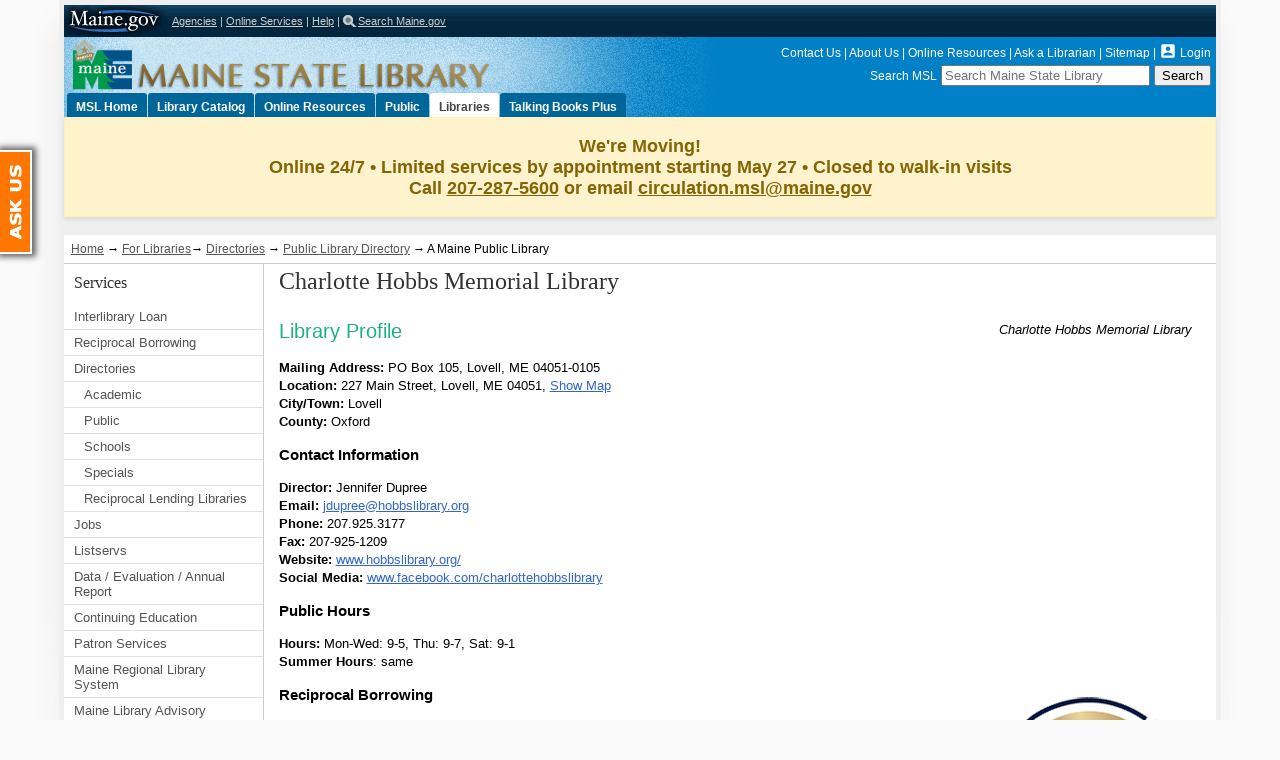

--- FILE ---
content_type: text/html
request_url: https://www.maine.gov/msl/libs/directories/displaypub.shtml?id=40556
body_size: 16867
content:
<!DOCTYPE html>
<html lang="en"><!-- InstanceBegin template="/Templates/libmain.dwt" codeOutsideHTMLIsLocked="false" -->
<head>
<meta charset="utf-8" />
<!-- InstanceBeginEditable name="doctitle" -->
<title>A Maine Public Library: Maine State Library</title>
<!-- InstanceEndEditable -->
<link href="../../css3/index.css" rel="stylesheet" type="text/css" media="screen,projection" />
<!--[if lte IE 7]>
<link rel="stylesheet" type="text/css" href="../css3/ie7.css" />
<![endif]-->
<!--[if IE 6]>
<link rel="stylesheet" type="text/css" href="../css3/ie6.css" />
<![endif]-->
<link href="../../css3/print.css" rel="stylesheet" type="text/css" media="print" />
<link href="../../css3/mobile.css" rel="stylesheet" type="text/css" media="handheld" />
<!--[if !IE]>-->
<link type="text/css" rel="stylesheet" media="only screen and (max-device-width: 480px)" href="https://www.maine.gov/msl/css3/sphone.css">
<!--<![endif]-->
<meta name="viewport" content="width=device-width, initial-scale=1.0" />
<script src="https://ajax.googleapis.com/ajax/libs/jquery/1.7/jquery.min.js"></script>
<script type="text/javascript" src="https://www.maine.gov/awt/js/jquery.url.packed.js"></script>
<script type="text/javascript" src="https://www.maine.gov/awt/js/maine.js"></script>
<script type="text/javascript" src="https://www.maine.gov/awt/js/maine.js"></script><!-- InstanceBeginEditable name="head" -->
<meta name="Description" content="Maine State Library provides 
directory information for all public libraries in Maine" />
<meta name="Keywords" content="Maine State libraries, directory information, name of library, town of library, directors,library addresses, library phone numbers, library email, library fax, library website" />
<script type="text/javascript"> 
        sortList: 
  $(document).ready(function()
  {
    $("table").tablesorter({ headers: { 2: { sorter: false}, 3: {sorter: false} }, sortList:[[0,0]], widgets:['zebra']});
  }
  );
   </script>

<link rel="apple-touch-icon" href="../../about/staff/index.shtml" />
<!-- InstanceEndEditable -->
<!-- InstanceParam name="crumbtrail" type="boolean" value="true" -->
<!-- InstanceParam name="rightcol" type="boolean" value="false" -->
<!-- InstanceParam name="firstLevelNav" type="boolean" value="true" -->
<!-- InstanceParam name="leftcol" type="boolean" value="true" -->
<!-- InstanceParam name="id" type="text" value="section" -->
<!-- InstanceParam name="maincontent-id" type="text" value="maincontent2" -->
<!-- InstanceParam name="maincontent-opt" type="boolean" value="true" -->
<!-- InstanceParam name="sectionid" type="text" value="library" -->
<!-- InstanceParam name="toptabs" type="boolean" value="true" -->
<!-- InstanceParam name="jobs" type="boolean" value="false" -->
<!-- InstanceParam name="ill" type="boolean" value="false" -->
<!-- InstanceParam name="directories" type="boolean" value="true" -->
<!-- InstanceParam name="admin" type="boolean" value="false" -->
<!-- InstanceParam name="ce" type="boolean" value="false" -->
<!-- InstanceParam name="collection" type="boolean" value="false" -->
<!-- InstanceParam name="services" type="boolean" value="false" -->
<!-- InstanceParam name="districts" type="boolean" value="false" -->
<!-- InstanceParam name="pr" type="boolean" value="false" -->
<!-- InstanceParam name="tech" type="boolean" value="false" -->
<!-- InstanceParam name="reciprocal" type="boolean" value="false" -->
</head>
<body id="library">
<!-- Start Skip Navigation: Accessibility Requirement -->
<ul class="offscreen">

  <li><a href="#tabs" accesskey="S" title="Skip First Level Navigation: Alt+S">Skip First Level Navigation</a></li>

  <li><a href="#page-body" accesskey="C" title="Skip All Navigation: Alt+C">Skip All Navigation</a></li>
</ul>

<!-- End Skip Navigation: Accessibility Requirement -->
<!-- Sliver Start -->
 <!-- ##################################################################w11n -->
<!-- insert citizen alert -->


<div id="sliver_container"> 
  <div class="sliver"> 
    <h2><a href="https://www.maine.gov/">Maine.gov</a></h2>
      <ul> 
        <li><a href="https://www.maine.gov/portal/government/state-agencies.php">Agencies</a> |</li>
        <li><a href="https://www.maine.gov/portal/online_services/index.html">Online Services</a> |</li>
        <li><a href="https://www.maine.gov/portal/help/index.html">Help</a> |</li>
        <li><a href="https://www.maine.gov/search/" class="state_search">Search Maine.gov</a></li>
      </ul>

<div id="google_translate_element"></div><script type="text/javascript">
function googleTranslateElementInit() {
  new google.translate.TranslateElement({pageLanguage: 'en', layout: google.translate.TranslateElement.InlineLayout.SIMPLE}, 'google_translate_element');
}
</script>

<script type="text/javascript" src="//translate.google.com/translate_a/element.js?cb=googleTranslateElementInit"></script>
  </div>

</div>

 
<!-- Sliver End -->
<div id="container"> 
<div class="header">
<h2 class="logo"><a href="https://www.maine.gov/msl/index.shtml">Maine State Library</a></h2>
<div class="header_nav_search"> 
<ul id="vtopnav" class="nav">
  <li><a href="https://www.maine.gov/msl/contact.htm">Contact Us</a> |</li>
  <li><a href="https://www.maine.gov/msl/about/index.shtml">About Us</a> |</li>
  <li><a href="https://www.maine.gov/msl/digital/index.shtml">Online Resources</a> |</li>
  <li><a href="https://www.maine.gov/msl/services/ask.htm">Ask a Librarian</a> |</li>
  <li><a href="https://www.maine.gov/msl/sitemap.htm">Sitemap</a> | </li>
  <li><a href="https://www.maine.gov/msl/login"><i class="material-icons" style="font-size:1.5em; vertical-align:bottom;">&#xe851; </a> </i> <a href="https://www.maine.gov/msl/login">Login</a></li>
   <li><a href="https://www.maine.gov/msl/askus.htm" class="askustab">Ask Us</a></li>
</ul>
<div class="header_search" role="search">

<form action="https://www.maine.gov/search" method="get">
	<label class="hide-label" for="inlabel" >Search MSL</label>
		<input type="text" size="24" name="search" id="inlabel" class="search_area" placeholder="Search Maine State Library">
<input class="search_button green_btn" type="submit" value="Search">
<input type="hidden" value="www.maine.gov/msl" name="as_sitesearch">
</form>
</div>
</div>
</div>
<!-- TemplateBeginIf cond="toptabs" -->
<div id="top_nav" class="clearfix" role="navigation">
  <ul id="tabs">
  <li><a href="https://www.maine.gov/msl/index.shtml" id="hometab">MSL Home</a></li>
    <li><a href="https://www.msl.dirigolibraries.org">Library Catalog</a></li>
    <li><a href="https://www.maine.gov/msl/digital/index.shtml" id="digitaltab">Online Resources</a></li>
    <li><a href="https://www.maine.gov/msl/services/index.shtml" id="publictab">Public</a></li>
    <li><a href="https://www.maine.gov/msl/libs/index.shtml" id="libtab">Libraries</a></li>
    <li><a href="https://www.maine.gov/msl/outreach/lbph/index.shtml" id="disabilitytab">Talking Books Plus</a></li>
  </ul>
</div>
<!-- TemplateEndIf -->
<!-- EMERGENCY NOTICE -->

<div class="emergency_notice">
  We're Moving!<br>
  Online 24/7 • Limited services by appointment starting May 27 • Closed to walk-in visits<br>
  Call <a href="tel:2072875600">207-287-5600</a> or email 
  <a href="mailto:circulation.msl@maine.gov">circulation.msl@maine.gov</a>
</div>

<!-- END EMERGENCY NOTICE -->
<div id="content" class="clearfix"> 

<div class="crumb_trail"> 
<p><a href="../../index.shtml">Home</a> &rarr; <a href="../index.shtml">For Libraries</a><!-- InstanceBeginEditable name="breadcrumbs" -->&rarr; <a href="index.shtml">Directories</a> &rarr; <a href="public.shtml">Public
Library Directory</a>  &rarr; A Maine Public Library<!-- InstanceEndEditable --></p>
</div>


<div id="sectionnav" class="nav" role="navigation">
  <h3>Services</h3>
  <ul class="mainnav">
      <li><a href="../interlib/index.shtml">Interlibrary Loan</a>
          
        </li>
    <li><a href="../reciprocal_borrowing/index.shtml">Reciprocal Borrowing</a>
      
          </li>
        <li><a href="index.shtml">Directories</a>
        
      <ul>
        <li><a href="academic.shtml">Academic</a></li>
        <li><a href="public.shtml">Public</a></li>
        <li><a href="schools.shtml">Schools</a></li>
        <li><a href="special.shtml">Specials</a></li>
        <li><a href="reciprocal_borrowing_libraries.shtml">Reciprocal Lending Libraries</a></li>     
      </ul>
    </li>
    <li><a href="../jobjar.shtml">Jobs</a> 
	  </li>
            <li><a href="../listservs.htm">Listservs</a></li>
        <li><a href="../data/index.html">Data / Evaluation / Annual Report </a></li>
      <li><a href="../ce/index.shtml">Continuing Education</a> 
	  </li>

        <li><a href="../services/index.shtml">Patron Services</a>
        </li>
      <li><a href="../districts/index.shtml">Maine Regional Library System</a></li>
      <li><a href="../StatewideBoard.shtml">Maine Library Advisory Council</a></li>
    
</ul>  
</div>


<span id="page-body"></span> 
<div id="maincontent2" class="article" role="main"><!-- InstanceBeginEditable name="maincontent2" -->
      <h1>Charlotte Hobbs Memorial Library</h1>
<div style="float:right"><div class="pic300">
<img src="https://www.maine.gov/tools/whatsnew/attach.php?id=40556&an=1" alt="" width="300" />
<p>Charlotte Hobbs Memorial Library</p>
</div>
</div>


</h3>
<h2>Library Profile</h2>

<ul class="plain">
<li><strong>Mailing Address:</strong> PO Box 105, Lovell, ME 04051-0105 </li>
<li><strong>Location: </strong> 227 Main Street, Lovell, ME 04051, <a href="https://www.maine.gov/cgi-bin/gmaps/map.pl?show=query&name=Charlotte+Hobbs+Memorial+Library&address=227+Main+Street%2C+Lovell%2C+ME+04051+"> Show Map</a></li>
<li><strong>City/Town: </strong> Lovell</li>
<li><strong>County: </strong> Oxford</li>
</ul>
<h3>Contact Information</h3>
<ul class="plain">
<li class="contact"><strong>Director: </strong><p>Jennifer Dupree</p>
</li>
<li><strong> Email: </strong><a href="mailto:jdupree@hobbslibrary.org">jdupree@hobbslibrary.org</a></li>
<li><strong>Phone: </strong>207.925.3177</li>
<li><strong>Fax: </strong>207-925-1209</li>
<li><strong>Website: </strong> <a href="http://www.hobbslibrary.org/"> www.hobbslibrary.org/</a></li>
<li><strong>Social Media: </strong> <a href="http://www.facebook.com/charlottehobbslibrary"> www.facebook.com/charlottehobbslibrary</a></li>
</ul>
<h3>Public Hours</h3>
<ul class="plain">
<li><strong>Hours: </strong>Mon-Wed: 9-5, Thu: 9-7, Sat: 9-1 </li>
<li><strong>Summer Hours</strong>:   same</li>
</ul>

<div class="pic200">
<a href="https://www.maine.gov/msl/libs/reciprocal_borrowing/index.shtml"><img src="https://www.maine.gov/msl/images/maine_reciprocal_borrowing_program_logo_round_200.png" alt="Maine Reciprocal Borrowing Program" width="200px"></a>
<p>Member of the Maine Reciprocal Borrowing Program</p>
</div>




<h3><h3>Reciprocal Borrowing</h3>
<p><strong>Member of the Maine Reciprocal Borrowing Program:</strong> Yes <br>
</em>


</h3>


 </ul>
<h3>Other Information</h3>
<ul class="plain">
<li><strong>Library District: </strong>Region 2</li>
<li><strong> Automation Software:</strong> Minerva</li>
<li><strong> Video Conferencing Hub:</strong> No</li>
<li><strong> Wireless Access:</strong> Yes</li>
<li><strong>ILL Van Delivery Library:</strong> Yes [ 
<a href="http://www.maine.gov/msl/libs/directories/directory_listing_display.shtml?custom15=40556&amp;v=Article"> more information</a> ]

 </ul>








      
 
<!-- InstanceEndEditable -->
</div>


</div>
<div id="pagefooter" class="clearfix"> 
<div class="footer_column">
  <h4>Credit</h4>
<p><a href="https://www.maine.gov/msl/index.shtml"><img src="https://www.maine.gov/msl/images/msl25.gif" alt="Maine State Library" width="98"/></a></p>
<p>Copyright 2025<br />
All rights reserved.</p>
<img src="https://www.maine.gov/msl/images/icons/separator.jpg" alt="" width="125" height="8" />
<p>PUBLIC HOURS<br/>
 <a href="https://www.maine.gov/msl/about/hrsdirect.shtml">Information on hours/services during library move</a></p>
<p><img src="https://www.maine.gov/msl/images/icons/separator.jpg" alt="" width="125" height="8" />
</p>
<p>64 State House Station   <br />
TEL: <a href="tel:207-287-5600">207-287-5600</a><br /> 
  TTY: Maine Relay 711<br />
  Fax: 207-287-5624</p>
</div><div class="footer_column"> 
<h4>Connect</h4>
<ul>
<li><a href="https://www.maine.gov/msl/about/hrsdirect.shtml">Hours & Directions</a></li>
<li><a href="https://www.maine.gov/msl/contact.htm">Contact Us</a></li>
<li><a href="https://www.maine.gov/msl/feedback.htm">Feedback</a></li>
<li><a href="https://www.maine.gov/msl/services/ask.htm"><img src="https://www.maine.gov/msl/images/icons/ask-multi18.gif" alt="Ask questions to a librarian" width="18" height="18" /></a> <a href="https://www.maine.gov/msl/services/ask.htm">Ask a Librarian</a></li>
<li><a href="https://www.maine.gov/msl/rss.htm"><img src="https://www.maine.gov/msl/images/icons/rss2-mainegov.gif" alt="Sign up for available RSS feeds" width="18" height="18" /></a> <a href="https://www.maine.gov/msl/rss.htm">RSS Feeds</a></li>
<li><a href="https://www.facebook.com/MaineStateLibrary"><img src="https://www.maine.gov/msl/images/icons/facebook.png" alt="Join us on Facebook!" width="18" height="18" /></a> <a href="https://www.facebook.com/MaineStateLibrary">Facebook</a></li>
<li><a href="https://www.youtube.com/MaineStateLibrary/"><img src="https://www.maine.gov/msl/images/icons/youtube-small.gif" width="45" height="26" alt="Visit Maine State Library's YouTube channel" /></a></li>
</ul>
</div>
<div class="footer_column"> 
<h4>Popular Links</h4>
<ul>
   <li><a href="https://www.maine.gov/msl/about/commission/index.shtml">Maine Library Commission</a></li>
  <li><a href="https://www.maine.gov/msl/findlibs.htm">Find a Maine Library</a></li>
    <li><a href="https://www.mainestatelibraryfriends.org/">Friends of Maine State Library</a></li>
  <li><a href="https://www.maine.gov/msl/outreach/lbph/talkingbooks/request.htm">Request Talking Books</a></li>
  <li><a href="https://www.maine.gov/msl/digital/index.shtml">Online Resources</a></li>
  <li><a href="https://www.maine.gov/msl/maine/index.shtml">Maine Related</a></li>
  <li><a href="https://www.maine.gov/msl/services/genealogy/index.shtml">Genealogy/Searches</a></li>
</ul>
</div>
<div class="footer_column"> 
<h4>Find Online</h4>
<ul>
  <li><a href="https://digitalmainelibrary.org"><img src="https://www.maine.gov/msl/images/icons/digitalmaine_library_xsmall.png" height="20px" alt="Digital Maine Library, Maine's Virtual Library"/></a></li>
  <li><a href="https://download.maineinfonet.org">Download Library</a></li>
  <li><a href="https://msl-dirigo.na5.iiivega.com/search/">Maine State Library Catalog</a></li>
  <li><a href="https://mainecat.maine.edu/">Statewide  Catalog</a> (MaineCat)</li>
  <li><a href="https://www.maine.gov/portal/policies/index.html">Site Policies</a></li>
  <li><strong>Eligibility Required</strong></li>
  <li><a href="https://readsopac.loc.gov/WebReadsOPAC/">Talking Books Plus Catalog</a></li>
</ul>
</div>
<div class="footer_column"> 
<h4>Tools for Librarians</h4>
<ul>
   <li><a href="https://maine-msl.libcal.com/calendar?cid=10791&t=m&d=0000-00-00&cal=10791">Calendar</a></li>
   <li><a href="https://www.maine.gov/msl/libs/directories/index.shtml">Library Directories</a></li>
  <li><a href="https://www.maine.gov/msl/libs/jobjar.shtml">Library Jobs</a></li>
  <li><a href="https://www.maine.gov/msl/libs/listservs.htm">Listservs</a></li>
  <li><a href="https://www.maine.gov/msl/libonline.htm">Online Forms & Services</a></li>
  <li><a href="https://www.maine.gov/msl/libs/interlib/index.shtml">Interlibrary Loan</a></li>
  <li><a href="https://www.maine.gov/msl/libs/data">Statistics</a> & <a href="https://www.maine.gov/msl/libs/statistics/annual/index.shtml">Annual Report</a></li>
  <li><a href="https://www.webjunction.org/partners/maine.html">WebJunction Maine</a></li>
</ul>
</div>
</div> 
</div>
  
  <!-- Google tag (gtag.js) -->
  <script async src="https://www.googletagmanager.com/gtag/js?id=G-0TX2JBBW36"></script>
  <script>
    window.dataLayer = window.dataLayer || [];
      function gtag(){dataLayer.push(arguments);}
        gtag('js', new Date());
  
          gtag('config', 'G-0TX2JBBW36');
          </script>
  
  <!-- Google tag (gtag.js) -->
  <script async src="https://www.googletagmanager.com/gtag/js?id=G-TFVPRW63KM"></script>
  <script>
    window.dataLayer = window.dataLayer || [];
      function gtag(){dataLayer.push(arguments);}
        gtag('js', new Date());
  
          gtag('config', 'G-TFVPRW63KM');
          </script>
</body>
<!-- InstanceEnd --></html>





--- FILE ---
content_type: text/css
request_url: https://www.maine.gov/msl/css3/index.css
body_size: 439
content:
@charset "UTF-8";
/* CSS Document */ 
/* Start of Custom CSS imported files */ 
/* Add your own custom CSS imported files below or adjust the CSS file titled custom.css */

@import url(color.css); 
@import url(https://fonts.googleapis.com/icon?family=Material+Icons);

 /* End of Custom CSS imported files */ 
 /* Do not add imports below this line */ 
 /* Adjust the import below only as directed by the Agency Website Template Guide */ 
@import url(styles.css);
@import url(https://www.maine.gov/awt/css3/styles.css);
@import url(https://www.maine.gov/msl/css3/custom.css); 

--- FILE ---
content_type: text/css
request_url: https://www.maine.gov/msl/css3/color.css
body_size: 763
content:
@charset "UTF-8";
/* CSS Document */
 
.header {background: #0080C6 url(../images/headerMSLblue.png) top left no-repeat; }
.header h2.logo { /*background:url(../images/tab_headerblue928.jpg) top left no-repeat;*/} /* white header adjustments */


.header_nav_search ul#vtopnav { color:#FFF;}
.header_nav_search #vtopnav a { color:#FFF; }
.header_nav_search #vtopnav a.on { color:#FFF;}
.header_nav_search #vtopnav a:hover { color:#FFF;}

#tabs { background-color:#006699; }
#tabs a { background:#006699; color:#FFF; }
#tabs a:hover { color:#000; background:#fff; }
#tabs a.active { color:#000; background:#fff; }
#tabs a:hover.active { color:#000; background:#fff; }
body#home #tabs a#hometab,
body#diglearn #tabs a#diglearntab,
body#library #tabs a#libtab,
body#stdoc #tabs a#stdoctab,
body#disability #tabs a#disabilitytab, 
body#public #tabs a#publictab  { background:#fff; color:#444; }


/* other color for active #CAEBFF - blue */

#top_nav {background: #0080C6 url(../images/headerMSLblue.png) bottom left no-repeat; /*white header adjustment */}


tr.awt-data-table-title { color:#FFF; background-color:#000;}
tr.awt-row-light { background-color:#F4F4F4; }
tr.awt-row-dark { background-color:#E1E1E1; }
td.awt-highlight { background-color:#FC0; }
.awt-row-dark th,.awt-row-light th { background-color:#000; color:#FFF;}

.tbstriped tr th { background-color:#0080C6; color:#fff; }
.tbstriped tr td { background:#fff; }
.tbstriped thead td { color:#fff; background-color:#C8C028; }
.tbstriped tbody tr.zebra td { background:#eee; }

.tbstriped0 tbody tr th,#tbstriped tbody tr th,#tbstriped2 tbody tr th,#tbstriped3 tbody tr th { background-color:#0080C6; color:#fff;}
.tbstriped0 tr td,#tbstriped tr td,#tbstriped2 tr td,#tbstriped3 tr td { background:#fff; }
.tbstriped0 thead td,#tbstriped thead td,#tbstriped2 thead td,#tbstriped3 thead td { color:#fff; background-color:#0080C6;}
.tbstriped0 tbody tr.even td,#tbstriped tbody tr.even td,#tbstriped2 tbody tr.even td,#tbstriped3 tbody tr.even td { background:#eee; }
.tbstriped0 tbody tr.selected td,#tbstriped tbody tr.selected td,#tbstriped2 tbody tr.selected td,#tbstriped3 tbody tr.selected td { background:#3d80df; color:#fff; }
.tbstriped0 tbody tr.ruled td,#tbstriped tbody tr.ruled td,#tbstriped2 tbody tr.ruled td,#tbstriped3 tbody tr.ruled td { color:#000; background-color:#C6E3FF; }
head:first-child+body .tbstriped tr.ruled td { background-color:#C6E3FF; }
#navFour { background-color:#FFFFCC; }

table.tablesorter {
	background-color: #CDCDCD!important;
}
table.tablesorter thead tr th, table.tablesorter tfoot tr th {
	background-color: #e6EEEE;
    color:#000;
}
table.tablesorter thead tr .header {
	background-image: url(../images/table/bg.gif)!important;
}
table.tablesorter tbody td {
	color: #3D3D3D;
	background-color: #FFF;
}
table.tablesorter tbody tr.odd td {
	background-color:#F0F0F6;
}
table.tablesorter thead tr .headerSortUp {
	background-image: url(../images/table/asc.gif)!important;
}
table.tablesorter thead tr .headerSortDown {
	background-image: url(../images/table/desc.gif)!important;
}
table.tablesorter thead tr .headerSortDown, table.tablesorter thead tr .headerSortUp {
background-color: #e6EEEE;
}

/* @end */




--- FILE ---
content_type: text/css
request_url: https://www.maine.gov/msl/css3/custom.css
body_size: 6018
content:
@charset "UTF-8";
/* CSS Document */

/* header sizes - keep these! */
.header h2.logo { width:520px; }
.header h2.logo a { width:520px; }

/* end header sizes */

/* emergency notice in header */
.emergency_notice {
  background-color: #fff3cd;      /* Soft yellow warning background */
  border: 1px solid #ffeeba;      /* Subtle border to define box */
  padding: 1em;
  margin-bottom: 1em;
  text-align: center;
  font-size: 1.1em;
  font-weight: bold;
  color: #856404;                 /* Dark yellow/brown text */
  box-shadow: 0 2px 4px rgba(0,0,0,0.1);
}

.emergency_notice a {
  color: #856404;
  text-decoration: underline;
}
/* end emergency notice

/* Style to hide H1 home page-remove if change home page */
.h1-main {
	position: absolute;
	left: -999px;
	width: 990px;
}

/* end of hide H1 home page */

/*  begin special formatting */
p.alert, div.alert {
	font-weight: bold;
	color: #990000;
	border: thin solid #CCC;
	padding: 5px;
	width: 80%;
}
p.focus, div.focus {
	font-weight: normal;
	border: thin dotted #CCC;
	padding: 5px;
	width: auto;
	background-color: #FFFFCC;
}
.heads-up {
	font-weight: bold;
	color: #990000;}
.head-up a:link { color:#C00; }
.heads-up a:visited { color:#C00; }
.heads-up a:hover { color:#C00; text-decoration:none; }
/*  specials-lib directories genealogist  */

li.director p {
	display: inline;
	font-size: 1 em;
}
li.contact p {
	display: inline; 
	font-size: 1 em;
}
p.description p {
	display: inline;
	font-size: 1 em;
}
caption {
	font-weight: bold;
	padding: 4px;
	text-align: left;
}

#news h2 {margin-top:0;}
#news ul {
	list-style: none;
	margin-left: 0;
	padding-left: 0;
}
#news li {margin-bottom:6px;}
#newslist ul.plain li { margin-bottom:10px; }


#faq li {margin-bottom:6px;}

#maincontent2 h2 {
font-size: 1.25em;
font-weight:300;
margin:25px 0 10px;
color:#1daf86;
}
#maincontent3 h2 {
font-size: 1.25em;
font-weight:300;
margin:25px 0 10px;
color:#1daf86;
}
/* end specials */

/*special tablesorter formatting */
table.tablesorter caption { text-align:left; } 
table.tablesorter td p {display: inline;}

/*  end special formatting */

/*  Start special 2 columns no left */
#leftfloatcol {float:left; width: 70%}
#rightfloatcol {
	float:right;
	width: 27%;
	background-color: #ECF4F5;
	border: 1.5px solid #0764a8;
	margin: 1em 0 0.7em 0.7em;
	padding: 0.5em;
	-webkit-border-radius: 4px;-moz-border-radius: 4px;border-radius: 4px;
}
#rightfloatcol h3 { font-family:Georgia, "Times New Roman", Times, serif; font-size:1em; font-weight:normal; color:#333; margin:10px 5px 5px 0; padding:0; }

#rightfloatcol ul {
	list-style:none;
	margin: 0;
	padding-left: 0; 
}

#rightfloatcol{
	font-size: 1em;
	margin: 0;
}
#rightfloatcol .plain li{
	font-size: .85em;
	margin-top: .2em;
} 

/* end special columns */

/* begin general form styles */

div#criticalinfo {display:none;}

/* end general form styles */



/* begin AccessForm styling-newer,used often css */
.accessForm fieldset {
	padding: 0em;
	margin-bottom: 1em;
	margin-top: 0px;
	margin-right: 0px;
	margin-left: 0px;
}

.accessForm fieldset ol {
	margin: 0px;
	padding: 1em;
	list-style-type: none;
}

.accessForm fieldset li {
	padding: 0px;
	margin-top: 0px;
	margin-right: 0px;
	margin-bottom: 1em;
	margin-left: 0px;
}
.accessForm legend {
	font-weight: bold;
	margin-left: 1em;
}
.accessForm label {
	text-align: right;
	float: left;
	width: 10em;
	padding-right: .5em;
}
.accessForm h3 {
	margin-top:5px;
	margin-left: 5px;
	margin-bottom: 0px;
	}

.inlineForm li {
	display:inline;
}
.inlineForm span {
	display:inline;
}


.inlineForm label {
	text-align: left;
	width:auto;
	padding-right:10px;
	margin:0px;
}
	
.options label {
	text-align: left;
	float: none;
	width: auto;
}
.explanatory label {
	text-align: left;
	display: block;
	float: none;
	width: auto;
}
.accessForm li input.submit {
	margin-left: 6em;
	list-style-type: none;
}
/* end AccessForm styling css */

/* Custom form styles */
.checkbox-grid ol {

}
.checkbox-grid li {
    display: block;
	float: left;
	position:relative;
	left:10em;
}
.checkbox-grid label {
	text-align: left;
	float: right;
	padding-left: .5em;
	padding-right: .5em;
	width:20em;
}


/*Begin Search form */
.psearch{
	padding-bottom: 0px;
    margin: 0px;
    padding-left: 0px;
    padding-right: 0px;
    padding-top: 0px;
    -moz-border-radius: 4px;
    -webkit-border-radius: 4px;
    border-radius: 4px
}
.psearch fieldset{
    border-bottom: #c4d3ea 1px solid;
    border-left: #c4d3ea 1px solid;
    padding-bottom: 0.4em;
    margin: 0px 0px 30px;
    padding-left: 8px;
    padding-right: 4px;
    background: #fefefe;
    clear: both;
    border-top: #c4d3ea 1px solid;
    border-right: #c4d3ea 1px solid;
    padding-top: 3px;
    -moz-border-radius: 4px;
    -webkit-border-radius: 4px;
    border-radius: 4px}
.psearch li{
    font-size: 0.81em}

/* End Search form */	


/* Informe custom form styles */
#dlform { width:auto; float:right; font-family:Verdana,"Helvetica Neue", Arial,Helvetica,sans-serif; padding:0; border:1px solid #eee; }
#dlform legend { font-weight:bold; margin-bottom:0; }
#dlform fieldset { padding:0 6px 3px; }
#dlform dl { margin:3px 0; }
#dlform dt { margin:0 2px 0 0; text-transform:uppercase; }
#dlform dd { margin:0 0 .8125em; }
div#criticalinfo { display:none; }


/* right extra floated photo styles */
.pic100 { margin:.5em 0 .5em .5em; float:right; }
.pic100 { width:100px; }
.pic150 { margin:.5em 0 .5em .5em; float:right; }
.pic150 { width:150px; }
.pic150 p { margin:0; text-align:right; font-style:italic; }
.pic72 { margin:.5em 0 .5em .5em; float:right; }
.pic72 { width:72px; }
.pic72 p { margin:0; text-align:right; font-style:italic; }
.pic136 { margin:0 0 .5em 0em; float:right; }
.pic136 { width:136px; }
.pic136 p { margin:0; text-align:right; font-style:italic; }
.pic180 { margin:.5em 0 .5em .5em; float:right; }
.pic180 { width:180px; }
/* end extra right floated photo styles */

/* left floated photo styles */
.pic125lef { margin:.5em 0 .5em .5em; float:left; }
.pic125lef { width:125px; opacity: 1;
   transition: opacity .25s ease-in-out;
   -moz-transition: opacity .25s ease-in-out;
   -webkit-transition: opacity .25s ease-in-out;
   } 
.pic125lef:hover {opacity: 0.5;}
.pic125lef p {margin:0; text-align:right; font-style:italic; }
.pic480lef {width:480px;}


  

/* end left floated photo styles */



/* HighlightBox begins */
#highlightBox {
	float: right;
	width: 12em;
	background-color: #FFFFCC;
	border: 1px solid #006699;
	margin: 1em 0 0.7em 0.7em;	
	padding:.5em .5em 0; 
	-webkit-border-radius: 4px;-moz-border-radius: 4px;border-radius: 4px; 
}
#highlightBox ul {
	list-style:none;
	margin:0 0 6px 0;
	padding-left: 0; 
}
#highlightBox h3{
	font-size: 1em;
	margin:0;
}
#highlightBox .plain li{
	margin-top: .2em;
} 
/* end of HighlightBox */
/* MoreInfo begins */
#moreInfo {
	float: right;
	width: 11em;
	background-color: #fff;
	border: medium dotted #0764A8;
	margin: 1em 0 0.7em 0.7em;
	padding: 0.5em;
}
#moreInfo ul {
	list-style:none;
	margin: 0;
	padding-left: 0; 
}
#moreInfo h4{
	font-size: 1em;
	margin: 0;
}

#moreInfo .plain li{
	font-size: .85em;
	margin-top: .2em;
} 
/* end of moreInfo */
/* Note begins */
.note {
    border: 1px dashed #999999;
    margin-bottom: 10px;
    padding: 15px;
    width: 97%;
}
.note p {
    margin: 0;
}

/* end of note */

/* two columns width*/
.columnList {
                float: left;
                width: 48%;
}
/*End of two columns width*/

dd {
	padding-left: 0;
	margin-left: 0;
	margin-top: .5em;
}
dt	{
	font-weight: bold;
	margin-top: 1.4em;
}
.columnList3 {
	float: left;
	width: 30%;
}

	
/* jQuery What's New styles */
 
.none {display: block;}
.agList p {margin: 0;}
.agList h3 {font-size: .8125em; font-style: normal; font-weight:bold; margin-bottom: 0;}
.agMore {font-size: .8125em; font-weight: bold; margin-bottom: .7em; display: none;}
.agClose {font-size: .8125em; font-weight: bold; padding-bottom: 0.8em; padding-top: 0.3em; display: none}
.agPhone {font-size: .8125em;}

 /* end jQuery What's New styles */

 /*Submit for Search Writers*/

#submitsearch {
	color: #000;
	font-size: 1.5em;
	width: 110px;
	height: 30px;
	border: none;
	margin: 0;
	padding: 0;
	background: #FC3;
	font-weight: bold;
	-moz-border-radius:4px; border-radius:4px; -webkit-border-radius:4px;
}
 /* end Search Writers style */
 
 /* begin table style */
 .narrow {
	width: 70%!important;
}

 /* end Table style */ 
 
/* begin Format disclaimer*/
.format {
	color: #666;
	font-style: italic;
}
/* end Format disclaimer*/
/* @group list styles */
#awt-content-area ul,#awt-content-area2 ul,#awt-content-area3 ul { margin-left:1.625em; }
dl.plain { margin-top:13px; }
dl.plain dt { margin:0 2px 0 0; font-weight:bold; }
dl.plain dd { margin:0 6px 1em 0; }
dl.address { margin:.56875em 0 0!important; }
dl.address dt { font-weight:bold; }
dl.address dd { margin-left:0; margin-bottom:.5em; }	

/* Begin askustag on left side */
	a.askustab { border:solid #fff; border-width:2px 2px 2px 0px; background: #ff7700 url(../images/icons/askus.gif) no-repeat scroll center center; color:#fff; overflow:hidden; text-indent:100%; white-space:nowrap;	display:inline; float:left; height: 100px; width:30px; padding:0; position:fixed; left:0; top:150px; z-index:99; -moz-box-shadow: 0px 1px 6px 3px #666; -webkit-box-shadow: 0px 1px 6px 3px #666; box-shadow: 1px 0px 6px 3px #666; }

/* end askustag */

/* homepage styling */
#feat-boxes {
	width: auto; margin-top: 10px;
}
#feat-boxes h2 {
	background: url("../images/icons/underline.png") no-repeat left bottom; padding-bottom: 5px; font-family: "Francois One", "Helvetica Neue", Arial, sans-serif !important; font-size: 1.5em; font-weight: normal;
}
#feat-boxes li {
	font-size: 1em !important;
}
p.large {
	font-size: 1em !important;
}
#feat-boxes #box1 h2 {
	color: rgb(44, 68, 128) !important;
}
#feat-boxes #box2 h2 {
	color: rgb(44, 68, 128) !important;
}
#feat-boxes #box3 h2 {
	color: rgb(44, 68, 128) !important;
}
#feat-boxes li {
	list-style-image: url("../images/icons/feat-box-bulletx.png");
}
#feat-boxes a {
	text-decoration: none; border-bottom-color: rgb(202, 222, 251); border-bottom-width: 1px; border-bottom-style: solid;
}
#feat-boxes a:hover {
	border-bottom-color: rgb(45, 69, 131); border-bottom-width: 1px; border-bottom-style: solid;
}
#feat-boxes a:visited {
	border-bottom-color: rgb(202, 222, 251); border-bottom-width: 1px; border-bottom-style: solid;
}
#box1 {
	margin: 0px 1%; float: left;
}
#box2 {
	margin: 0px 1%; float: left;
}
#box3 {
	margin: 0px 1%; float: left;
}
/* homepage styling -images behind on decd, not used but may want create own */
#box1 {
	background: url("../images/box1bg.png") no-repeat right top rgb(255, 255, 255); width: 32%;
}
#box2 {
	background: url("../images/box2bg.png") no-repeat right top rgb(255, 255, 255);
}
#box3 {
	background: url("../images/box3bg.png") no-repeat right top rgb(255, 255, 255);
}
#box2 {
	width: 31%;
}
#box3 {
	width: 31%;
}
#box1 ul {
	padding-left: 20px;
}
#box2 ul {
	padding-left: 20px;
}
#box3 ul {
	padding-left: 20px;
	#box1 {
	margin: 0px 1%; float: left;
}
#box1b {
	margin: 0px 1%; float: left;
}
#box2b {
	margin: 0px 1%; float: left;
}
#box3b {
	margin: 0px 1%; float: left;
}
#box2b {
	width: 31%;
}
#box3b {
	width: 31%;
}
#box1b ul {
	padding-left: 20px;
}
#box2b ul {
	padding-left: 20px;
}
#box3b ul {
	padding-left: 20px;
}
}
#divider { width:100%; height:28px; background:#fff url(../images/icons/dividerbg.jpg) left top repeat-x; padding:0 30px 0 0; margin:-5px 0 10px -15px; }
#aside {
	width: 40%; padding-right: 10px; margin-left: 7px; float: left;
}
#aside .sidebox-catalog {
	padding-left: 15px; margin-bottom: 25px; border-left-color: rgb(0, 102, 153); border-left-width: 10px; border-left-style: solid;
}
#aside .sidebox-alert {
	padding-left: 15px; margin-bottom: 25px; border-left-color: rgb(209, 61, 95); border-left-width: 10px; border-left-style: solid;
}
#aside .sidebox-ebooks {
	padding-left: 15px; border-left-color: rgb(5, 151, 114); border-left-width: 10px; border-left-style: solid;
}
#aside .sidebox-digit {
	padding-left: 15px; border-left-color: rgb(0, 102, 153); border-left-width: 10px; border-left-style: solid;
}
#aside .sidebox-catalog {
	border-top-left-radius: 21px 69px; border-bottom-left-radius: 21px 70px; -webkit-border-top-left-radius: 21px 69px; -webkit-border-bottom-left-radius: 21px 70px;
}
#aside .sidebox-alert {
	border-top-left-radius: 21px 69px; border-bottom-left-radius: 21px 70px; -webkit-border-top-left-radius: 21px 69px; -webkit-border-bottom-left-radius: 21px 70px;
}
#aside .sidebox-ebooks {
	border-top-left-radius: 21px 69px; border-bottom-left-radius: 21px 70px; -webkit-border-top-left-radius: 21px 69px; -webkit-border-bottom-left-radius: 21px 70px;
}
#aside .sidebox-digit {
	border-top-left-radius: 21px 69px; border-bottom-left-radius: 21px 70px; -webkit-border-top-left-radius: 21px 69px; -webkit-border-bottom-left-radius: 21px 70px;
}
#aside h2 {
	line-height: 1; font-family: "Francois One", "Helvetica Neue", Arial, sans-serif !important; font-size: 1.1em; font-weight: normal; margin-bottom: 0px;
}
#aside .sidebox-catalog h2 {
	color: rgb(0, 102, 153);
}
#aside .sidebox-alert h2 {
	color: rgb(209, 61, 95);
}
#aside .sidebox-ebooks h2 {
	color: rgb(5, 151, 114);
}
#aside .sidebox-digit h2 {
	color: rgb(0, 102, 153);
}
#home-news {
	width: 57%; float: right;
}

/*
 * jQuery FlexSlider v1.6
 * http://flex.madebymufffin.com
 *
 * Copyright 2011, Tyler Smith
 * Free to use under the MIT license.
 * http://www.opensource.org/licenses/mit-license.php
 */

/* FlexSlider Necessary Styles
*********************************/ 
.flexslider { float:right; width: 57%; /*max-width:560px;*/ margin:10px 0 0 0; padding:0; }
.flexslider .slides > li {display: none;} /* Hide the slides before the JS is loaded. Avoids image jumping */
.flexslider .slides img {max-width: 100%; display: block;}

/* Browser Resets */
.flexslider a {outline: none;}
.slides,
.flex-control-nav,
.flex-direction-nav {margin: 0; padding: 0; list-style: none;}

/* No JavaScript Fallback */
/* If you are not using another script, such as Modernizr, make sure you
 * include js that eliminates this class on page load
 */
.no-js .slides > li:first-child {display: block;}

/* FlexSlider used
*********************************/
.flexslider {
	margin: 10px 0px 0px; padding: 0px; width: 57%; float: right;
}
.flexslider .slides > li {
	display: none;
}
.flexslider .slides img {
	display: block; max-width: 100%;
}
.flexslider a {
	
}
.slides {
	list-style: none; margin: 0px; padding: 0px;
}
.flex-control-nav {
	list-style: none; margin: 0px; padding: 0px;
}
.flex-direction-nav {
	list-style: none; margin: 0px; padding: 0px;
}
.no-js .slides > li:first-child {
	display: block;
}
.flexslider {
	background: rgb(102, 102, 102); border-radius: 5px; border: 4px solid rgb(102, 102, 102); position: relative; -webkit-border-radius: 5px; -moz-border-radius: 5px; -o-border-radius: 5px;
}
.flexslider .slides > li {
	position: relative;
}
.flex-container {
	position: relative; zoom: 1;
}
.flex-caption {
	background: rgba(0, 0, 0, 0.6); margin: 0px; padding: 1%; width: 98%; text-align: center; right: 0px; bottom: 0px; color: rgb(255, 255, 255); font-family: "Times New Roman", Times, serif; font-size: 1.1em !important; font-style: bold; position: absolute; text-shadow: 0 -1px 0 rgba(0, 0, 0, .3);
}

.flex-caption a { color: rgb(255, 255, 255);
}
.flex-caption a:link {
	color: rgb(255, 255, 255);
}
.flex-caption a:visited {
	color: rgb(255, 255, 255);
}
.flex-caption a:hover {
	color: rgb(171, 205, 220); text-decoration: none;
}
.flex-direction-nav li a {
	background: url("../images/icons/bg_direction_nav.png") no-repeat 0px 0px; margin: -20px 0px 0px; top: 50%; width: 30px; height: 30px; text-indent: -9999px; display: block; position: absolute; cursor: pointer;
}
.flex-direction-nav li a.next {
	background-position: 100% 0px; right: 5px;
}
.flex-direction-nav li a.prev {
	left: 5px;
}
ul.flex-direction-nav {
	list-style: none; margin: 0px; padding: 0px;
}
.flex-direction-nav {
	
}
.flex-direction-nav a {
	background: url("../images/icons/bg_direction_nav.png") no-repeat 0px 0px; margin: -20px 0px 0px; top: 50%; width: 30px; height: 30px; text-indent: -9999px; display: block; position: absolute; z-index: 10; cursor: pointer; opacity: 2.0; -webkit-transition: all .3s ease;
}
.flex-direction-nav .flex-next {
	background-position: 100% 0px; right: -10px;
}
.flex-direction-nav .flex-prev {
	left: -10px;
}
.flexslider:hover .flex-next {
	right: -10px; opacity: 0.7;
}
.flexslider:hover .flex-prev {
	left: -10px; opacity: 0.7;
}
.flexslider:hover .flex-next:hover {
	opacity: 1;
}
.flexslider:hover .flex-prev:hover {
	opacity: 1;
}
.flex-direction-nav .flex-disabled {
	filter: alpha(opacity=30); cursor: default; opacity: 0.3 !important;
}
.flex-control-nav {
	width: 100%; text-align: center; bottom: -30px; position: absolute;
}
.flex-control-nav li {
	margin: 0px 0px 0px 5px; display: inline-block; zoom: 1;
}
.flex-control-nav li:first-child {
	margin: 0px;
}
.flex-control-nav li a {
	background: url("../images/icons/bg_direction_nav.png") no-repeat 0px 0px; width: 13px; height: 13px; text-indent: -9999px; display: block; cursor: pointer;
}
.flex-control-nav li a:hover {
	background-position: 0px -13px;
}
.flex-control-nav li a.active {
	background-position: 0px -26px; cursor: default;
}
/* homepage slideshow */

/* inlib page-computers downstairs home screen NOTE images so not to delete */

#home-left { float:left; width:40%; margin:15px 0 3% 0px; }
#catalog { width:100%; margin:0 0 5px 0; border:1px solid #006699; background:#dcebf2 url(../images/boxbgb2.png) top right no-repeat; -webkit-border-radius:5px; border-radius:5px; padding:10px 0; }
#catalog h2 { margin:10px 0 10px 20px; color:#006699; }
#catalog p { margin:0 0 0 20px; }
#catalog ul { list-style:none; padding:0 0 0 20px; }
#catalog ul li { background:url(../images/arrow.png) 0 0 no-repeat; padding:0 0 0 20px; margin:0 0 10px 0; }
#catalog label { list-style:none; padding:0 0 0 1em; }
#home-record { float:left; width:100%; margin:0 0 0 1em; overflow:hidden;}
#home-right { float:left; width:53%; margin:1em;}

#home-right ul {
	padding: 0px;
    margin: 0px;}
	
#home_right ul li {
    float:left;
    list-style: none;
    width:30%;
    height:300px;
    margin :20px 0px 20px 55px; 
    border:2px solid blue;
    box-sizing: border-box;
}

#home_right ul li:hover{
    opacity: 0.8;
}

#home_right ul li .bottom{
    width: 100%;
    height:50px;
    line-height: 50px;
    background: blue;    
    text-align: center;
    color:white;
    font-size: 20px;}
	
	
#more-info { float:left; width:100%; margin:0 0 0 20px; }
#more-info p { margin-top:0!important; text-align:center; }

.inlib-float-box {
	vertical-algin:top;
	margin: .5em;
	width: 30%;
    display: inline-block;
	text-algn: center;
	min-width: 200px;
  }
  
  .inlib-float-box img {height: auto}
 .inlib-float-box h2 p {text-align:center}


.container{
    width: 90%;
    margin: auto;
    overflow: hidden;
    background: skyblue;
    margin-top: 20px;
}

.container ul{
    padding: 0px;
    margin: 0px;
}


.container ul li{
    float:left;
    list-style: none;
    width:20%;
    height:300px;
    background: red;
    margin :20px 0px 20px 55px; 
    border:2px solid blue;
    box-sizing: border-box;
}
.container ul li:hover{
    opacity: 0.8;
}

.container ul li .bottom{
    width: 100%;
    height:50px;
    line-height: 50px;
    background: blue;    
    text-align: center;
    color:white;
    font-size: 20px;
   
}

@media screen and (max-width:1250px){
    .container ul li{
        width:40%;
        margin-left: 40px;
         
    }


#ancestry { background:#fff url(../images/icons/ancestry.png) center top no-repeat;  }
#learningexpress{ background:#fff url(../images/icons/learningExpress-inlib.png) center top no-repeat;  }
#healthcare { background:#fff url(../images/icons/healthAns-inlib.png) center top no-repeat;  }
#genealogy{ background:#fff url(../images/icons/genealogy-inlib.jpg) center top no-repeat;  }
#marvel { background:#fff url(../images/icons/marvel-inlib.png) center top no-repeat;  }
#newsstand { background:#fff url(../images/icons/newsstand.png) center top no-repeat;  }
#statedocs { background:#fff url(../images/icons/statedocs_inlib.png) center top no-repeat;  }
#kj { background:#fff url(../images/icons/kj_inlib.png) center top no-repeat;  }
#historical_newspapers { background:#fff url(../images/icons/historical_newspapers_inlib.png) center top no-repeat;  }
/* end inlib page-computers downstairs home screen*/

/*Begin Digital Learning*/
#learn-left { float:left; width:43%; margin:5px 0 1% 20px; }
#learn-left p { margin:5px 30px 1% 10px; padding:0 45px 0 0; }
#teach-right { float:left; width:43%; margin:5px 0 1% 20px; }
#teach-right p {  margin:5px 30px 1% 10px; padding:0 45px 0 0; }
/*end Digital Learning*/
/* Buttons on Digital Learning */
#homebuttons { width:60%; margin-top: 1em; }
a.button { color:#fff!important; }
.button { 
	display: block; 
	width:350px; 
	text-align:center; 
	outline: none; 
	cursor: pointer; 
	text-decoration: none; 
	font: 20px/22px Helvetica, Arial, sans-serif;
	color:#fff;
	padding: 1em 0 0.9em 0; 
	margin:10px auto 15px auto; 
	text-shadow: 0 1px 1px rgba(0,0,0,.3); 
	-webkit-border-radius: .5em; 
	-moz-border-radius: .5em; 
	border-radius: .5em; 
	-webkit-box-shadow: 0 0 6px rgba(0,0,0,.4); 
	-moz-box-shadow: 0 0 6px rgba(0,0,0,.4); 
	box-shadow: 0 0 6px rgba(0,0,0,.4); 
	border:5px solid #fff; 
	opacity: 1;
   transition: opacity .25s ease-in-out;
   -moz-transition: opacity .25s ease-in-out;
   -webkit-transition: opacity .25s ease-in-out;
   } 


.button:hover { text-decoration: none; opacity:0.75; }
.button:active { position: relative; top: 1px; }
.blue {
	color: #fff;
	border: solid 4px #fff;
	background: #223d82;
	background: -webkit-gradient(linear, left top, left bottom, from(#3c6ab5), to(#223d82));
	background: -moz-linear-gradient(top,  #3c6ab5,  #223d82);
	filter:  progid: DXImageTransform.Microsoft.gradient(startColorstr='#3c6ab5', endColorstr='#223d82');
}
.blue:hover {
	background: #223d82;
	background: -webkit-gradient(linear, left top, left bottom, from(#223d82), to(#3c6ab5));
	background: -moz-linear-gradient(top,  #223d82,  #3c6ab5);
	filter:  progid: DXImageTransform.Microsoft.gradient(startColorstr='#223d82', endColorstr='#3c6ab5');
}
.blue:active {
	color: #fff;
	background: -webkit-gradient(linear, left top, left bottom, from(#223d82), to(#3c6ab5));
	background: -moz-linear-gradient(top,  #223d82,  #3c6ab5);
	filter:  progid: DXImageTransform.Microsoft.gradient(startColorstr='#223d82', endColorstr='#3c6ab5');
}




/* End buttons on homepage */

/* IE 8 specific rules */
/* Flexslider Slideshow caption */
.flex-caption { background-color: #333; }
/* Border & dropshadow for boxes */

#gen-promo { border: 2px solid #FFFFFF; -moz-box-shadow: 0px 1px 5px 1px #666; -webkit-box-shadow: 0px 1px 5px 1px #666; box-shadow: 0px 1px 5px 1px #666; }
#gen-promo h2 { font-family: 'Open Sans Condensed', 'Helvetica Neue', Arial, sans-serif !important; font-size: 1.5em; padding: 2px 0; margin: 0 0 12px 0; clear:left; } #gen-promo { color:#3c4c1d!important; }
ul.genlist { float:left; width:27%; margin-right:2%; }
/* Genealogy */
#wgen-promo { padding:0 0 111px 3%; background:#d3e0b8 url(../../images/people/sepiaGenealogy.jpg) no-repeat bottom right; margin-bottom:20px; }
#gen-promo ul.species-left, #gen-promo ul.species-right { float:left; width:45%; margin-top:0; padding-left:0; }
.ie7 .species-left, .ie7 .species-right { float:none; margin-top:20px; } 

/* begin digital learning page specific css */

#maincontent1 .row {
	width: 100%;
	margin-bottom: .8em;
	clear: left;
	padding: 0px;
}

	#maincontent1 .row .hilite {
	float: left;
	width: 48%;
	min-height: 9em;
	margin-right: 1%;
	border: 1px #ccc solid;
}

	#maincontent1 .row .hilite2 {
	float: right;
	width: 48%;
	min-height: 9em;
	margin-right: 0;
	border: 1px #ccc solid;
}

	#maincontent1 .row .hilite, 	#maincontent1 .row .hilite2, 	#maincontent1 .row .support {-moz-border-radius: 4px;
border-radius: 4px;}
	
	





--- FILE ---
content_type: text/css
request_url: https://www.maine.gov/msl/css3/print.css
body_size: 700
content:
@charset UTF-8; 

/* CSS Document */
body { font-family:Georgia, Times, "Times New Roman", serif; padding:0 .5in; }
a { text-decoration:none; }
.offscreen,.statewide_message,#sliver_container,.header_nav_search,#top_nav,#sectionnav,#pageaside,.footer_column,#pagefooter img { display:none; }
h1 { font-size:20pt; font-weight:normal; }
h2 { font-size:14pt; }
h3 { font-size:12pt; }
h4 { font-size:11pt; }
h5 { font-size:10pt; }
.footer_column p,.footer_column li { font-size:10pt; }
th,td,.crumb_trail,.footer_column h4 { font-size:11pt; }
#maincontent1 p,#maincontent2 p,#maincontent3 p,#maincontent1 li,#maincontent2 li,#maincontent3 li,dl { font-size:11pt; line-height:14pt; }
h2.logo { font-size:14pt; font-weight:normal; }
#pagefooter .footer_column:first-child { display:block; }
#maincontent1 dt,#maincontent2 dt,#maincontent3 dt { font-weight:bold; }
#maincontent1 dd,#maincontent2 dd,#maincontent3 dd { margin-left:0; margin-bottom:1em; padding-left:0; }

/* NEW styles for javascript autostriping of tables */
.tbstriped { margin: 1em 0; border:1px solid #d9d9d9; border-collapse:collapse; }
.tbstriped caption { text-align:left; }
.tbstriped tr th { font-size:.85em; text-align:left; padding:3px 8px; }
.tbstriped th { border:1px solid #d9d9d9; border-collapse:collapse; }
.tbstriped tr td { font-size:.85em; padding:3px 8px; }
.tbstriped thead td { font-weight:bold; border-bottom:1px solid #d9d9d9; border-collapse:collapse; }
.tbstriped tbody td { border-left:1px solid #D9D9D9; border-bottom:1px solid #D9D9D9; border-collapse:collapse; }

/* end of new styles */

/* tables */
table.tablesorter {
	margin:10px 0pt 15px;
	width: 100%;
	text-align: left;
}
table.tablesorter thead tr th, table.tablesorter tfoot tr th {
	border: 1px solid #999;
	padding: 1px !important;
	margin:0;
	height:auto;
}
table.tablesorter thead tr .header {
	background-repeat: no-repeat;
	background-position: center right;
	cursor: pointer;
}
table.tablesorter tbody td {
	vertical-align: top;
	border: 1px solid #999;
	padding: 1px !important;
	margin:0;
	height:auto;
}


/* End of tablesorter CSS */


	.page-break	{ display: block; page-break-after:always;}
/* End of custom print styles/


/* @end */

/* @end */

--- FILE ---
content_type: text/css
request_url: https://www.maine.gov/msl/css3/sphone.css
body_size: 1980
content:
/* BASIC AGENCY SMARTPHONE TEMPLATE STYLES - THESE SHOULD NOT NEED TO BE CHANGED */
html {
	-webkit-text-size-adjust: none;
}

body {
	font-size: 16px;
	margin: 0 auto;
	padding: 0;
}

h1 {
	font-size: 24px;
}

h2 {
	font-size: 16px;
	color: #333;
}

h3 {
	font-size: 15px;
}

h4 {
	font-size: 13px;
}

h5 {
	font-size: 12px;
}

.sliver ul,.footer_column p,.footer_column li {
	font-size: 11px;
}

.statewide_message p,
th,
td,
.crumb_trail,
.header_nav_search ul#vtopnav,
#tabs li,
.footer_column h4 {
	font-size: 12px;
}

#maincontent1 p,
#maincontent2 p,
#maincontent3 p,
#maincontent1 li,
#maincontent2 li,
#maincontent3 li,
#pageaside p,
#pageaside ul,
#sectionnav ul,
dt,
dd,  
#maincontent2 .tbstriped th,  
#maincontent2 .tbstriped td {
	font-size: 13px;
}

#sectionnav ul ul,
#maincontent1 li li,
#maincontent2 li li,
#maincontent3 li li,
#pageaside h3, 
#sectionnav h3, 
#maincontent1 table td p, 
#maincontent2 table td p, 
#maincontent3 table td p, 
#maincontent1 dd p, 
#maincontent2 dd p, 
#maincontent3 dd p,  
#maincontent2 .tbstriped p, 
#maincontent2 li p, 
#maincontent2 #faq dd ul li, 
#maincontent1 table li, 
#maincontent2 table li, 
#maincontent3 table li {
	font-size: 13px;
}

.header h2,
.sliver h2 {
	font-size: 20px;
}

#sliver_container {
	display: none;
}

#container {
	margin: 0 auto;
	padding: 0;
	width: 100%;
	min-width: 0;
	background-color: #fff;
}

#vtopnav .askustab { display:none; }
.pic480lef { display:none; }

.statewide_message {
	display: none;
}

.header_nav_search {
	float: left;
	width: 100%;
	text-align: left;
	background-color: transparent;
}

.header_nav_search ul#vtopnav {
	position: relative;
	margin: 0;
	width: auto;
	padding: 0 0 0 12px;
	display: block;
	background-color: transparent;
}

.header_search {
	padding: 0 0 0 12px;
}

/* begin clearfix */
.header:after, 
#tabs:after, 
#top_nav:after {
	visibility: hidden;
	display: block;
	content: "";
	clear: both;
	height: 0;
}

* html .header,
	* html #tabs, 
	* html #top_nav {
	zoom: 1;
}

/* IE6 */
*:first-child+html .header, 
	*:first-child+html #tabs, 
	*:first-child+html #top_nav {
	zoom: 1;
}

/* IE7 */
/* end clearfix */

#top_nav {
	clear: left;
	background-color: #143751;
	background-image: none;
	padding-bottom: 6px;
}

#top_nav.clearfix {
	background-image: url(../services/index.shtml);
	background-color: #143751;
}

#content {
	width: auto;
	padding: 0;
	margin-top: 0;
}

.crumb_trail {
	display: none;
}

#sectionnav {
	float: none;
	width: auto;
	border: none;
	padding: 0 0 0 6px;
	margin-bottom: 9px;
}

#sectionnav li {
	margin: 0;
	padding: 0;
}

#sectionnav li a {
	display: block;
	color: #555;
	background: #FFF;
	text-decoration: none;
	padding: 5px 10px;
	border-bottom: 1px solid #E1E1E1;
	height: 1%;
}

#sectionnav li a:hover {
	background: #EFEFEF;
	color: #000;
	text-decoration: underline;
}

#sectionnav li a.current {
	background: #EFEFEF;
	font-weight: normal;
}

#sectionnav li a.on {
	background: #EFEFEF;
}

#maincontent1 {
	clear: both;
	float: none;
	width: auto;
	min-width: 0;
	padding: 0 12px;
}

#maincontent2 {
	clear: both;
	float: none;
	width: auto!important;
	min-width: 0;
	border: none;
	padding: 0 12px;
}

#maincontent3 {
	clear: both;
	float: none;
	width: auto;
	min-width: 0;
	border: none;
	padding: 0 12px;
}

#mainecontent3 .article {
	width: auto;
}

#pageaside {
	float: none;
	width: auto;
	min-width: 0;
	border: none;
	padding: 0 12px;
}

.480lef,.pic350,.pic325,.pic300,.pic275,.pic250,.pic225,.pic200,.pic175,.pic150,.pic125lef,.pic125,.pic72 {
	float: none;
}

#formsearch {
	width: 300px;
	float: none;
	margin: 0;
}

.h2coll {
	width: auto;
	margin-right: 0;
	float: none;
}

.h2colr {
	width: auto;
	float: none;
}

#pagefooter .footer_column:first-child {
	float: none;
	width: auto;
	min-width: 0;
}

.footer_column {
	float: none;
	width: auto;
}

body#home #leftcol {
	width: auto;
	float: none;
}

body#home #rightcol {
	width: auto;
	float: none;
}

/* HEADER AND TAB STYLES - THESE WILL LIKELY NEED TO BE CHANGED */

.header {
	display: block;
	background-image: url(../services/index.shtml);
	background-color: #165E91;
	overflow: auto;
	width: 100%;
	height: auto;
	padding-bottom: 6px;
}

.header h2.logo {
	text-indent: 0;
	font-family: Georgia, serif;
	font-weight: normal;
	position: relative;
	width: auto;
	font-size: 18px;
	margin: 0 0 .5em 12px!important;
	text-align: left;
	height: auto;
	padding-top: 3px;
	background-color: transparent;
	background-image: none;
}

.header h2.logo a {
	display: inline-block;
	height: auto;
	width: auto;
	color: #fff;
	text-decoration: none;
	padding-top: 6px;
}

.header h2.logo a:visited {
	color: #fff;
}

#tabs {
	background-color: #143751;
	border-top: 1px solid #08253a;
}

#home #hometab,
#family #familytab,
#about #abouttab,
#news #newstab,
#cabinet #cabinettab,
#issues #issuestab,
#citizen #citizentab,
#contact #contacttab {
	background: transparent;
	color: #ececec;
}

#tabs a {
	text-decoration: underline;
	text-align: left;
	background: transparent;
	color: #fff;
}

#tabs a:hover {
	color: #ececec;
	background: transparent;
	text-decoration: none;
}

#tabs a.active,#tabs a.on {
	color: #ececec;
	background: transparent;
}

#tabs a:hover.active {
	color: red;
	background: transparent;
}


/* CUSTOM STYLES - ADD STYLES OR OVER-RIDE CUSTOM STYLES HERE */
	
/* home page styles */
body#home #leftcol {
	width:auto;
	float:none;
}

body#home #rightcol {
	width:auto;
	float:none;
}

#s1 {display:none;}

.header { height:auto!important; }

#box1, #box2, #box3 { float:none; width:auto; margin:0; }
#divider { width:99%; }
#aside, #home-news { float:none; width:auto; }
#home-news { margin-top:10px; }
#aside .sidebox-open, #aside .sidebox-redtape, #aside .sidebox-business, #aside .sidebox-accountexe { border-top-left-radius:0; border-bottom-left-radius:0; }
.flexslider { display:none; }

#sectionnav { float:none; width:auto; border:none; padding:0 0 0 6px; margin-bottom:20px; }
		#sectionnav li { margin:0; padding:0; display:block; width:100%; }
/*		#sectionnav li a:after { content:" | "; } */		
		#sectionnav li a { display:block; color:#555; background:#FFF; text-decoration:none; padding:10px; border-bottom:1px solid #E1E1E1; height:1%;}
		#sectionnav li ul li a { padding:10px 0 10px 30px; }
		#sectionnav li a:hover { background:#EFEFEF; color:#000; text-decoration:underline; }
		#sectionnav li a.current { background:#EFEFEF;font-weight:normal;}
		#sectionnav li a.on { background:#EFEFEF;}
		
		#sectionnav:after { visibility:hidden; display:block; font-size:0; content:" "; clear:both; height:0; }

/* NavFour styles */
#navFour { float:none; width:auto; border:none; padding:0 0 0 6px; margin-bottom:20px; }
/* End NavFour styles */

/* Digital Learning homepage */
#learn-left { float:left; margin:0px 10px auto; }
#learn-left p { margin:10px auto; padding:0 5px 0 10px }
#teach-right { float:left; margin:0px auto; }
#teach-right p { margin:10px auto; padding:0 5px 0 10px }

#homebuttons { width:auto; }
.button { display: block; width:90%; }

/* Inlib page */
#home-left { width:100%; margin:10px auto 0 auto; }
#home-twitter { display:none; }
#home-right { width:100%; margin:10px auto 0 auto; }
#ancestry, #novelist, #learningexpress, #genealogy, #marvel, #newsstand { width:100%; height:100px; margin-top:0; auto float:none; height:77px; }